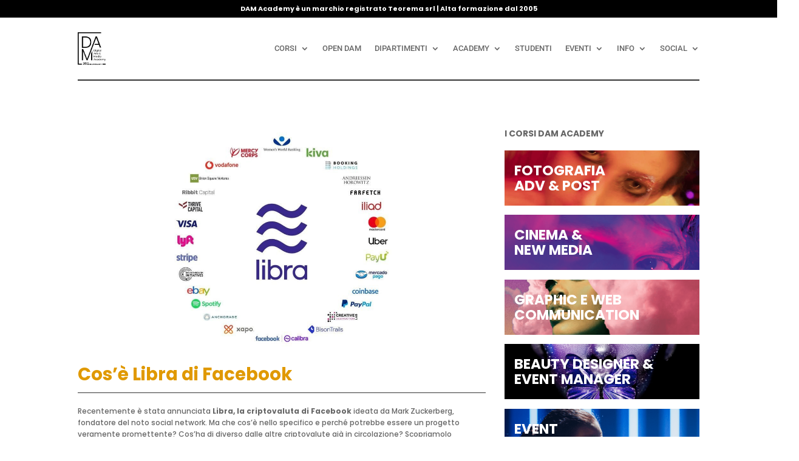

--- FILE ---
content_type: text/css
request_url: https://damcommunication.it/wp-content/plugins/divi-mega-menu/styles/style.min.css?ver=3.3
body_size: 581
content:
.ajaxloaded .et_fb_fallback_content{display:block!important}li.menu-item.ajax-mm{position:static!important}.ajax-mm .de-mega-menu{width:100%;display:none;top:calc(100% - 1px);left:50%;transform:translate(-50%,0)}li.menu-item.ajax-mm:hover .de-mega-menu{display:block}li.menu-item.ajax-mm .de-mega-menu.show-always{display:block!important}.nav li .dmm-dropdown-wrapper>ul{opacity:1!important;display:block;visibility:visible;padding:0}.nav li .et_pb_dmm_dropdown,.nav li .et_pb_dmm_dropdown .dmm-dropdown-wrapper,.nav li .et_pb_dmm_dropdown .et_pb_module_inner{height:100%}.nav li .dmm-dropdown-wrapper ul{border-top:none!important}.et_pb_layout-template-default .et_pb_dmm_dropdown::before{background-repeat:no-repeat;background-position:center;content:""!important;width:20px;height:20px;margin:auto}.et_pb_layout-template-default .et_pb_dmm_dropdown::after{content:""!important;display:block!important;width:15px;height:20px;background-image:url(../images/admin-area/divi-engine-grey.svg);background-repeat:no-repeat;background-position:center;background-size:contain;position:absolute;right:7px;top:3px}.et_pb_layout-template-default .et_pb_dmm_dropdown::before{background-image:url(../images/admin-area/mega-dropdown.svg)}@keyframes slideDown{from{height:0;overflow:hidden}to{height:100%;overflow:hidden}}.de-mega-menu{font-weight:500}#top-menu .de-mega-menu .et_pb_button_module_wrapper>a{display:inline-block}#main-header .nav .de-mega-menu ul.sub-menu,.et-fixed-header#main-header .nav .de-mega-menu ul.sub-menu{position:absolute}#top-menu li.mega-menu li ul{position:static;visibility:inherit;opacity:inherit;width:auto;background:inherit;padding:inherit;transform:none}#top-menu li.mega-menu ul li{float:inherit!important}#top-menu li.mega-menu .dmm-vert-tabs ul li{padding:20px!important;float:none!important}#top-menu li.mega-menu .dmm-vert-tabs ul{border:0;box-shadow:none;background:#f4f4f4}#top-menu li.mega-menu .dmm-vert-tabs ul li a:hover{background:0 0}@media only screen and (max-width:980px){.de-mega-menu{animation-duration:0s!important}}.de-mega-menu .et_animated{opacity:1!important}.dmm-dropdown-ul{padding:0!important}.dmm-overlay .close-submenu{display:none}


--- FILE ---
content_type: application/javascript
request_url: https://damcommunication.it/wp-content/plugins/divi-mega-menu/scripts/divi-mega-menu.min.js?ver=3.3
body_size: 5024
content:
jQuery(document).ready(function(e){if(!e("body.et-fb").length){e(".dmm-vert-tabs").closest(".et_pb_section").addClass("fullwidth-mm");var t;e(".dmm-vert-tabs .et_pb_toggle").on("mouseenter",function(t){e(this).children(".et_pb_toggle_title").trigger("click")}),e('.et_pb_mm_tabs .et_pb_tabs_controls > [class^="et_pb_mega_menu_tab_"]').on("mouseenter",function(o){if(e(this).hasClass("et_pb_tab_active"))t=!1;else if(!(t=e(this)).parent().hasClass("et_pb_tab_active")){t.closest(".dmm-vert-tabs").find(".et_pb_tabs_controls li").removeClass("et_pb_tab_active"),t.addClass("et_pb_tab_active");var i=t.attr("class").split(" ")[0];t.closest(".dmm-vert-tabs").find(".et_pb_all_tabs .et_pb_tab").removeClass("et_pb_active_content"),t.closest(".dmm-vert-tabs").find(".et_pb_all_tabs ."+i).addClass("et_pb_active_content")}}),"undefined"!=typeof et_link_options_data&&e.each(et_link_options_data,function(){var t=this.class,o="",i="";void 0!==this.url&&(t=t.replace("et_pb","et_pb_mega_menu"),o=this.url,i=this.target,e(".et_clickable."+t).length>0&&e(".et_clickable."+t).click(function(){"_self"==i?document.location.href=o:window.open(o)}))});var o=e(".de-mega-menu-container").attr("data-main-settings");if(void 0!==o){var i,s,a=JSON.parse(o),n=a.fixed_custom_header_desktop,m=a.mega_menu_header_type,l=(a.mega_menu_injection_method,a.divi_mm_overlay),r=(a.fixed_mobile_menu,a.stop_click_through_mobile),d=a.stop_click_through_dis,u=(n=a.fixed_custom_header_desktop,a.divi_mm_breakpoint),h=a.specific_mobile_id,c=a.divi_mm_disable,f=a.et_theme;if(e(window).width()<u)e(".de-mega-menu .dmm-dropdown-ul li .sub-menu>li:nth-child(1) a").append('<span class="close-dropdown"></span>'),e(".et_pb_dmm_dropdown .dmm-dropdown-wrapper").on("touchstart",".close-dropdown",function(e){i=!1}).on("touchmove",".close-dropdown",function(e){i=!0}).on("touchend click",".close-dropdown",function(t){1!=i&&(t.preventDefault(),t.stopPropagation(),e(this).closest(".menu-item-has-children").toggleClass("active"))}),e(".et_pb_dmm_dropdown .dmm-dropdown-wrapper").on("touchstart",".menu-item-has-children > a",function(e){s=!1}).on("touchmove",".menu-item-has-children > a",function(e){s=!0}).on("touchend click",".menu-item-has-children > a",function(t){1!=s&&(t.preventDefault(),t.stopPropagation(),e(this).parent().toggleClass("active"))});"1"==l&&jQuery(document).ready(function(e){e(".de-mega-menu-container").prepend('<div class="mm-overlay"></div>')}),e(window).resize(function(){"1"==n&&(e(window).width()>u&&e("body").addClass("dmm-fixed"),e(window).width()<u&&e("body").removeClass("dmm-fixed"))}),e(document).on("touchend click",".close-icon",function(t){e(".mm-overlay").removeClass("active"),e(".et_mobile_menu").css("pointer-events","none"),setTimeout(function(){e(".et_mobile_menu").css("pointer-events","auto")},100),e(this).closest(".de-mega-menu").removeClass("show"),e(this).closest(".de-mega-menu").removeClass("mob-show"),e(this).closest(".de-mega-menu").hide();var o=e(this).closest(".de-mega-menu").attr("id");e("."+o).removeClass("megamenu-show"),e("."+o).removeClass("visible")});var v="no";(/(android|bb\d+|meego).+mobile|avantgo|bada\/|blackberry|blazer|compal|elaine|fennec|hiptop|iemobile|ip(hone|od)|ipad|iris|kindle|Android|Silk|lge |maemo|midp|mmp|netfront|opera m(ob|in)i|palm( os)?|phone|p(ixi|re)\/|plucker|pocket|psp|series(4|6)0|symbian|treo|up\.(browser|link)|vodafone|wap|windows (ce|phone)|xda|xiino/i.test(navigator.userAgent)||/1207|6310|6590|3gso|4thp|50[1-6]i|770s|802s|a wa|abac|ac(er|oo|s\-)|ai(ko|rn)|al(av|ca|co)|amoi|an(ex|ny|yw)|aptu|ar(ch|go)|as(te|us)|attw|au(di|\-m|r |s )|avan|be(ck|ll|nq)|bi(lb|rd)|bl(ac|az)|br(e|v)w|bumb|bw\-(n|u)|c55\/|capi|ccwa|cdm\-|cell|chtm|cldc|cmd\-|co(mp|nd)|craw|da(it|ll|ng)|dbte|dc\-s|devi|dica|dmob|do(c|p)o|ds(12|\-d)|el(49|ai)|em(l2|ul)|er(ic|k0)|esl8|ez([4-7]0|os|wa|ze)|fetc|fly(\-|_)|g1 u|g560|gene|gf\-5|g\-mo|go(\.w|od)|gr(ad|un)|haie|hcit|hd\-(m|p|t)|hei\-|hi(pt|ta)|hp( i|ip)|hs\-c|ht(c(\-| |_|a|g|p|s|t)|tp)|hu(aw|tc)|i\-(20|go|ma)|i230|iac( |\-|\/)|ibro|idea|ig01|ikom|im1k|inno|ipaq|iris|ja(t|v)a|jbro|jemu|jigs|kddi|keji|kgt( |\/)|klon|kpt |kwc\-|kyo(c|k)|le(no|xi)|lg( g|\/(k|l|u)|50|54|\-[a-w])|libw|lynx|m1\-w|m3ga|m50\/|ma(te|ui|xo)|mc(01|21|ca)|m\-cr|me(rc|ri)|mi(o8|oa|ts)|mmef|mo(01|02|bi|de|do|t(\-| |o|v)|zz)|mt(50|p1|v )|mwbp|mywa|n10[0-2]|n20[2-3]|n30(0|2)|n50(0|2|5)|n7(0(0|1)|10)|ne((c|m)\-|on|tf|wf|wg|wt)|nok(6|i)|nzph|o2im|op(ti|wv)|oran|owg1|p800|pan(a|d|t)|pdxg|pg(13|\-([1-8]|c))|phil|pire|pl(ay|uc)|pn\-2|po(ck|rt|se)|prox|psio|pt\-g|qa\-a|qc(07|12|21|32|60|\-[2-7]|i\-)|qtek|r380|r600|raks|rim9|ro(ve|zo)|s55\/|sa(ge|ma|mm|ms|ny|va)|sc(01|h\-|oo|p\-)|sdk\/|se(c(\-|0|1)|47|mc|nd|ri)|sgh\-|shar|sie(\-|m)|sk\-0|sl(45|id)|sm(al|ar|b3|it|t5)|so(ft|ny)|sp(01|h\-|v\-|v )|sy(01|mb)|t2(18|50)|t6(00|10|18)|ta(gt|lk)|tcl\-|tdg\-|tel(i|m)|tim\-|t\-mo|to(pl|sh)|ts(70|m\-|m3|m5)|tx\-9|up(\.b|g1|si)|utst|v400|v750|veri|vi(rg|te)|vk(40|5[0-3]|\-v)|vm40|voda|vulc|vx(52|53|60|61|70|80|81|83|85|98)|w3c(\-| )|webc|whit|wi(g |nc|nw)|wmlb|wonu|x700|yas\-|your|zeto|zte\-/i.test(navigator.userAgent.substr(0,4)))&&(v="yes"),"1"==c&&e(window).width()<u||(e(".de-mega-menu").each(function(t,o){var i=e(this).attr("data-settings"),s=JSON.parse(i),a=s.custom_class,l=s.divi_mm_activate_close_icon,d=s.divi_mm_animation_duration,c=s.realtive_postion,g=s.divi_mm_activate,w=s.divi_mm_style,_=s.divi_mm_tooltip_direction,p=s.divi_mm_hover_delay_time,b=s.divi_mm_initial_hover_delay_time,C=s.divi_mm_adjust_left,N=s.divi_mm_activate_close_on_scroll;"1"==l&&e(this).children("div").append('<div class="close-icon"></div>');if(""!=a||void 0!==a)if(e("."+a).addClass("mega-menu menu-item-has-children de-mega-menu-item"),e("."+a+" a").attr("data-class",a),e("#"+a+" .et_builder_inner_content").length&&e("#"+a+" .et-l").length&&e(".de-mega-menu .et-l").addClass("remove-before"),"tooltip"==w)"1"==N&&e(window).on("scroll",function(){e("#"+a).hasClass("show")&&e("#"+a).removeClass("show")}),e(window).on("scroll resize",function(){if(e("."+a).length){if("1"==n||e("#main-header").length)var t=e(window).scrollTop();else t="0";var o=e("."+a).offset().top-t,i=e("."+a).outerHeight(),s=e("#"+a).outerHeight();o="top"==_?Number(o)-Number(s):Number(o)+Number(i);var m=e(window).width()-e("."+a).offset().left-e("#"+a).width();e("#"+a).css({top:o,right:m}),"no"==v?"click"==g?(e("."+a).click(function(t){return t.preventDefault(),e("#"+a).hasClass("show")?(e(this).removeClass("active"),e("#"+a).removClass("show")):setTimeout(function(){e(".de-mega-menu").removeClass("show"),e(this).addClass("active"),e("#"+a).addClass("show")},200),!1}),e(document).click(function(t){var o=e(t.target);o.closest("#"+a).length>0?o.hasClass("close-icon")?(e("#"+a).removeClass("show"),e("."+a).removeClass("megamenu-show")):t.stopPropagation():(e("#"+a).removeClass("show"),e("."+a).removeClass("megamenu-show"))})):(e("."+a).hover(function(){setTimeout(function(){1==e("body").find("."+a+":hover").length&&(e(".mm-overlay").addClass("active"),e("#"+a).addClass("show"),divi_mm_animation_duration_1000=1e3*d,setTimeout(function(){var t=e("#"+a).is(":hover"),o=e(".de-mega-menu-item:hover").length;t?e("#"+a).hasClass("show")&&e("."+a).addClass("megamenu-show"):o?e("#"+a).hasClass("show")&&e("."+a).addClass("megamenu-show"):e("."+a).removeClass("megamenu-show")},divi_mm_animation_duration_1000),e("#"+a).css("animation-duration",d+"s"))}.bind(this),b)},function(){e("#"+a).removeClass("outside-right outside-left outside-bottom outside-top"),e("#"+a).removeClass("show"),e("."+a).removeClass("megamenu-show"),e("#"+a).css("animation-duration","0s"),e(".mm-overlay").removeClass("active")}),e("#"+a).hover(function(){e(this).addClass("show"),e("."+a).addClass("megamenu-show"),e(".mm-overlay").addClass("active"),setTimeout(function(){e("."+a).addClass("et-hover")},200)},function(){e(this).removeClass("show"),e("."+a).removeClass("megamenu-show"),e(".mm-overlay").removeClass("active"),e("."+a).removeClass("et-hover")})):(e("."+a).click(function(t){return t.preventDefault(),e(this).toggleClass("active"),e("#"+a).toggleClass("show"),e(this).toggleClass("megamenu-show"),!1}),e(document).click(function(t){var o=e(t.target);o.closest("#"+a).length>0?o.hasClass("close-icon")?(e("#"+a).removeClass("show"),e("."+a).removeClass("megamenu-show")):t.stopPropagation():(e("#"+a).removeClass("show"),e("."+a).removeClass("megamenu-show"))}))}});else{function k(){e("#main-header").hasClass("et-fixed-header")?e(".de-mega-menu").addClass("fixed"):e(".de-mega-menu").removeClass("fixed")}"no"==v||"yes"==v&&e(window).width()>u?"click"==g||(e("."+a).hover(function(){setTimeout(function(){1==e("body").find("."+a+":hover").length&&(e(".mm-overlay").addClass("active"),e("#"+a).addClass("show"),divi_mm_animation_duration_1000=1e3*d,setTimeout(function(){var t=e("#"+a).is(":hover"),o=e(".de-mega-menu-item:hover").length;t?e("#"+a).hasClass("show")&&e("."+a).addClass("megamenu-show"):o?e("#"+a).hasClass("show")&&e("."+a).addClass("megamenu-show"):e("."+a).removeClass("megamenu-show")},divi_mm_animation_duration_1000),e("#"+a).css("animation-duration",d+"s"))}.bind(this),b)},function(){setTimeout(function(){var t=e("#"+a).is(":hover"),o=e(".de-mega-menu-item:hover").length;t||(o?(e("#"+a).removeClass("outside-right outside-left outside-bottom outside-top"),e("#"+a).removeClass("show"),e("."+a).removeClass("megamenu-show"),e("#"+a).css("animation-duration","0s")):(e(".mm-overlay").removeClass("active"),e("#"+a).removeClass("outside-right outside-left outside-bottom outside-top"),e("#"+a).removeClass("show"),e("."+a).removeClass("megamenu-show"),e("#"+a).css("animation-duration","0s")))}.bind(this),p)}),e("#"+a).hover(function(){e(this).addClass("show"),e("."+a).addClass("megamenu-show"),e(".mm-overlay").addClass("active"),setTimeout(function(){e("."+a).addClass("et-hover")},200)},function(){setTimeout(function(){var t=e(".de-mega-menu-item:hover").length;e("."+a+":hover").length>0||(t?(e("#"+a).removeClass("outside-right outside-left outside-bottom outside-top"),e("#"+a).removeClass("show"),e("."+a).removeClass("megamenu-show"),e("#"+a).css("animation-duration","0s"),e("."+a).removeClass("et-hover")):(e(".mm-overlay").removeClass("active"),e("#"+a).removeClass("outside-right outside-left outside-bottom outside-top"),e("#"+a).removeClass("show"),e("."+a).removeClass("megamenu-show"),e("#"+a).css("animation-duration","0s"),e("."+a).removeClass("et-hover")))}.bind(this),p)})):"yes"==v&&e(window).width()<u&&(e(document).on("touchstart click","."+a,function(e){}),e(document).on("touchstart click","#main-content",function(t){e("#"+a).removeClass("outside-right outside-left outside-bottom outside-top"),e("#"+a).removeClass("show"),e("."+a).removeClass("megamenu-show"),e("#"+a).removeClass("mob-show"),e("#"+a).css("animation-duration","0s")})),e(window).on("resize",function(){if(e(window).width()<u)1==r&&"menu-item"!=a&&e("."+a+" a").attr("href","#");else{if("default"==m)if(e(".et-l--header").length)var t=e(window).width()-(e(".et-l--header .et-menu-nav").offset().left+e(".et-l--header .et-menu-nav").width());else if("extra"==f)t=e(window).width()-(e("#et-navigation").offset().left+e("#et-navigation").width());else t=e(window).width()-(e("#top-menu-nav").offset().left+e("#top-menu-nav").width());else if("theme_builder_alt"==m)t=e(window).width()-(e(".et-l--header .et-menu-nav").offset().left+e(".et-l--header .et-menu-nav").width());else if("mhmm"==m){var o=e(".mhmm-inline-menu");if(e(o).length)t=e(window).width()-(o.offset().left+o.width())}else{o=e(".fullwidth-menu-nav:first");if(e(o).length)t=e(window).width()-(o.offset().left+o.width())}if(e("."+a).length)var i=e(window).width()-e("."+a).offset().left;if(dis_right="1"==c?i:t,e(".free-du-plugin-header").length)t=e(window).width()-(e(".free-du-plugin-header .fullwidth-menu-nav").offset().left+e(".free-du-plugin-header .fullwidth-menu-nav").width());var s=e("#wpadminbar"),n=e("#top-header");if(s.length)var l=s.outerHeight();else l="0";if(n.length)var d=n.outerHeight();else d="0";var h=e("#main-header"),v=e("#top-menu ."+a+" a"),g=h.outerHeight();v.outerHeight();if(e(".free-du-plugin-header").length){var w=e(".free-du-plugin-header").outerHeight();Number(w),Number(l),Number(d)}if("default"==m)if(e(".et-l--header").length){if(e(".et-l--header .et-menu-nav ."+a).length)var _=e(".et-l--header .et-menu-nav ."+a).offset().top;var p=e(".et-l--header .et-menu-nav ."+a+" a").height(),b=_-e(window).scrollTop();Number(b),Number(l),Number(p)}else Number(g),Number(l),Number(d);else if("theme_builder_alt"==m){if(e(".et-l--header .et-menu-nav ."+a).length)_=e(".et-l--header .et-menu-nav ."+a).offset().top;p=e(".et-l--header .et-menu-nav ."+a+" a").height(),b=_-e(window).scrollTop(),Number(b),Number(l)}else if("mhmm"==m){o=e(".mhmm-inline-menu");if(e(o).length)_=o.find("."+a).offset().top,Number(_),Number(l),Number(d)}else{o=e(".fullwidth-menu-nav:first");if(e(o.find("."+a)).length)_=o.find("."+a).offset().top,Number(_),Number(l),Number(d)}e(document).on("touchstart click",".mm-overlay",function(t){e(".mm-overlay").removeClass("active"),e("#"+a).removeClass("outside-right outside-left outside-bottom outside-top"),e("#"+a).removeClass("show"),e("."+a).removeClass("megamenu-show"),e("#"+a).removeClass("mob-show"),e("#"+a).css("animation-duration","0s")}),e(document).on("touchstart click","#main-content",function(t){e(".mm-overlay").removeClass("active"),e("#"+a).removeClass("outside-right outside-left outside-bottom outside-top"),e("#"+a).removeClass("show"),e("."+a).removeClass("megamenu-show"),e("#"+a).removeClass("mob-show"),e("#"+a).css("animation-duration","0s")})}}).resize(),"1"==N&&e(window).on("scroll",function(){e("#"+a).hasClass("show")&&e("#"+a).removeClass("show")}),e(window).on("scroll resize",function(){if(e(window).width()>u){if(e("#top-menu-nav").length)var t=e(window).width()-(e("#top-menu-nav").offset().left+e("#top-menu-nav").width());if(e(".free-du-plugin-header").length)t=e(window).width()-(e(".free-du-plugin-header .fullwidth-menu-nav").offset().left+e(".free-du-plugin-header .fullwidth-menu-nav").width());var o=e("#wpadminbar"),i=e("#top-header");if(o.length)var s=o.outerHeight();else s="0";if(i.length)var n=i.outerHeight();else n="0";var l=e("#main-header"),r=e("#top-menu ."+a+" a"),d=l.outerHeight();r.outerHeight();if(e(".free-du-plugin-header").length)var h=e(".free-du-plugin-header").outerHeight(),f=Number(h)+Number(s)+Number(n);if("default"==m)if(e(".et-l--header").length){if(e(".et-l--header .et-menu-nav ."+a).length)var v=e(".et-l--header .et-menu-nav ."+a).offset().top,g=e(".et_pb_menu__wrap").outerHeight(),w=Number(v)+Number(g);var _=e(".et-l--header .et-menu-nav ."+a+" a").outerHeight(),p=Number(w)+Number(_),b=e(window).scrollTop();if(o.length){s=o.outerHeight(),f=Number(N)+Number(p)-Number(s);var N=w-b}else N=Number(w)-Number(b),f=Number(N)+Number(p);if(e("body").hasClass("dmm-fixed"))f=Number(N);else f=f;if(e(".et-l--header .et-menu-nav ."+a).length)var k=e(".et-l--header .et-menu-nav ."+a).offset().left}else{var y=e("#top-header"),x=!1;if("fixed"===e(y).css("position")&&(x=!0),1==x)f=Number(d)+Number(s)+Number(n);else if(e(document).scrollTop()>="100")f=Number(d)+Number(s);else f=Number(d)+Number(s)+Number(n);if(e("#et-top-navigation ."+a).length)k=e("#et-top-navigation ."+a).offset().left}else if("theme_builder_alt"==m)if(e(".et-l--header .et-menu-nav ."+a).length){w=e(".et-l--header .et-menu-nav ."+a).offset().top,_=e(".et-l--header .et-menu-nav ."+a+" a").height(),N=w-(b=e(window).scrollTop()),f=Number(N)+Number(s),k=e(".et-l--header .et-menu-nav ."+a).offset().left;console.log(a+" - distace_right_alt : "+k)}else _="",f="";else if("mhmm"==m){w=e(".mhmm-inline-menu ."+a).offset().top;var H=e(".mhmm-inline-menu ."+a+" a").outerHeight(),T=Number(H)/2;f=Number(w)+Number(s)+Number(T);if(e("."+a).length)k=e(".mhmm-inline-menu ."+a).offset().left}else if(e(".fullwidth-menu-nav:first ."+a).length){w=e(".fullwidth-menu-nav:first ."+a).offset().top,f=Number(w)+Number(s);if(e("."+a).length)k=e(".fullwidth-menu-nav:first ."+a).offset().left}if("1"==c)if(dis_right="auto",C.match("^-")){var z=C.substring(1);dis_left=k-z+"px"}else dis_left=k+C+"px";else dis_right=t,dis_left=0!=C?C+"px":"auto";f+="px",e("#"+a).css({top:f,left:dis_left,right:dis_right});var j=e("#"+a);j.offset().left+j.outerWidth(!0)>e(window).outerWidth()&&j.addClass("outside-right"),j.offset().left<0&&j.addClass("outside-left"),j.offset().top+j.outerHeight(!0)>e(window).scrollTop()+window.screen.height&&j.addClass("outside-bottom"),j.offset().top<e(window).scrollTop()&&j.addClass("outside-top")}}),e(document).on("touchstart click",".mobile_menu_bar",function(t){e(".de-mega-menu").hide();e(".mobile_nav").attr("class");setTimeout(function(){if("default"==m||"theme_builder_alt"==m)if(e(".et-l--header").length){var t=(l=e(".et-l--header .et_mobile_nav_menu")).closest(".et_pb_row").outerHeight();if(""==h)var o=e(".et-l--header .et_mobile_menu"),i=e(".et-l--header .et_mobile_menu ."+a);else o=e(".et-l--header #"+h),i=e(".et-l--header #"+h+"."+a);var s=o.offset().top,n=i.outerHeight()}else t=e("#main-header").outerHeight(),o=e("#mobile_menu"),i=e("#mobile_menu ."+a),s=o.position().top,n=i.outerHeight();else{var l;t=(l=e(".fullwidth-menu-nav:first")).closest(".et_pb_row").outerHeight(),o=l.find(".fullwidth-menu"),i=e(".fullwidth-menu-nav:first ul ."+a),s=o.position().top,n=i.outerHeight()}var r=e("#wpadminbar"),d=e("#top-header");if(i.length)var u=i.position().top;if(d.length)var c=d.outerHeight();else c="0";if(r.length){var f=r.outerHeight();if(e("body").hasClass("et_header_style_split"))var v=Number(t)+Number(u)+Number(n)+Number(f)+Number(c);else v=Number(s)+Number(u)+Number(n)+Number(f)+Number(c)}else if(e("body").hasClass("et_header_style_split"))v=Number(t)+Number(u)+Number(n)+Number(c);else v=Number(s)+Number(u)+Number(n)+Number(c);if(o.length)var g=o.outerWidth(),w=o.offset().left;e("#"+a).css({top:v,left:w}),e("#"+a).attr("style","width: "+g+"px !important; top: "+v+"px !important;")},500)}),e(window).on("resize",function(){if(e(window).width()<u){if("default"==m||"theme_builder_alt"==m)if(e(".et-l--header").length)if(""==h)var t=e(".et-l--header .et_mobile_menu");else t=e(".et-l--header #"+h);else t=e("#mobile_menu");else{var o=e(".fullwidth-menu-nav:first");if(o.find(".fullwidth-menu").length)t=o.find(".fullwidth-menu");else t=e("#mobile_menu")}if(t.length)var i=t.outerWidth();e("#"+a).css("width",i),e("#"+a).css("max-width","100%"),e("#"+a).css("right","auto")}else e("#"+a).css({width:"","max-width":""})}),window.setInterval(k,500),k(),e(window).load(function(){setTimeout(function(){!function(){if(e(".et-l--header").length)if(""==h)var t=e(".et_mobile_menu");else t=e("#"+h);else t=e("#mobile_menu");t.find(".de-mega-menu-item.menu-item-has-children > a").each(function(){e(this).off("click"),e(this).on("click",function(t){1==r&&t.preventDefault(),e(this).parent().toggleClass("visible");var o=e(this).data("class");e(".de-mega-menu").not("#"+o).hide(),e("#"+o).toggle()})})}()},700)})}}),e(window).width()>u&&e(document).on("touchstart click",".de-mega-menu-item",function(t){var o,i=jQuery(this).children("a").data("class"),s=e("#"+i).attr("data-settings"),a=JSON.parse(s),n=a.divi_mm_activate,m=a.divi_mm_animation_duration,l=a.custom_class;if(1!=d&&"click"!=n||t.preventDefault(),"click"==n){e(".de-mega-menu-item").removeClass("megamenu-show"),e(".de-mega-menu:not(#"+l+")").removeClass("show"),e(".mm-overlay").addClass("active"),e("."+l).removeClass("megamenu-show"),e(".de-mega-menu").removeClass("mob-show"),e("#"+l).toggleClass("show"),divi_mm_animation_duration_1000=1e3*m,setTimeout(function(){var t=e("#"+l).is(":hover"),o=e(".de-mega-menu-item:hover").length;t?e("#"+l).hasClass("show")&&e("."+l).addClass("megamenu-show"):o?e("#"+l).hasClass("show")&&e("."+l).addClass("megamenu-show"):e("."+l).removeClass("megamenu-show")},divi_mm_animation_duration_1000),e("#"+l).css("animation-duration",m+"s");e("#"+l);setTimeout(function(){e("#"+l).addClass("mob-show")},500),e("#"+l).hasClass("show")||e("#"+l).removeClass("mob-show")}"yes"==v&&e(window).width()<u&&e(document).on("touchstart",".de-mega-menu-item",function(e){o=!1}).on("touchmove","a",function(e){o=!0}).on("touchend click","a",function(i){if(1!=o){if(t.preventDefault(),e(jQuery(this)).hasClass("de-mega-menu-item")){var s=jQuery(this).children("a").data("class");if(void 0!==a)s=a.split(" ")[0]}else{var a=jQuery(this).parent(".menu-item").children("a").data("class");if(void 0!==a)s=a.split(" ")[0]}var n=e("#"+s).attr("data-settings"),m=JSON.parse(n),l=(m.divi_mm_activate,m.divi_mm_animation_duration),r=m.custom_class;e("."+r).removeClass("megamenu-show"),e(".de-mega-menu").removeClass("mob-show"),e("#"+r).toggleClass("show"),divi_mm_animation_duration_1000=1e3*l,setTimeout(function(){var t=e("#"+r).is(":hover"),o=e(".de-mega-menu-item:hover").length;t?e("#"+r).hasClass("show")&&e("."+r).addClass("megamenu-show"):o?e("#"+r).hasClass("show")&&e("."+r).addClass("megamenu-show"):e("."+r).removeClass("megamenu-show")},divi_mm_animation_duration_1000),e("#"+r).css("animation-duration",l+"s");e("#"+r)}})}))}e(".dmm-overlay").each(function(){e(this).closest(".sub-menu").addClass("hidden-overflow")}),e(".dmm-overlay > .sub-menu").append("<span class='go-back'></span>"),e(".dmm-overlay > .sub-menu").find(".close-submenu").remove(),e(document).on("touchstart click",".dmm-overlay > a",function(t){t.preventDefault(),e(this).closest(".dmm-overlay").toggleClass("active")}),e(document).on("touchstart click",".go-back",function(t){t.preventDefault(),e(this).closest(".dmm-overlay").removeClass("active"),e(this).closest(".dmm-overlay").addClass("close")}),e(".mobile_nav.opened .mobile_menu_bar").click(function(){e(".de-mega-menu").addClass("hide")}),e(window).scroll(function(){e(".free-du-plugin-header").length?"fixed"===e(".free-du-plugin-header .et_pb_section").css("position")?e(".de-mega-menu").css({position:"fixed"}):e(".de-mega-menu").css({position:"absolute"}):"fixed"===e("#main-header").css("position")?e(".de-mega-menu").css({position:"fixed"}):e(".de-mega-menu").css({position:"absolute"})}),e(window).resize(function(){"fixed"===e("#main-header").css("position")?e(".de-mega-menu").css({position:"fixed"}):e(".de-mega-menu").css({position:"absolute"})})}});